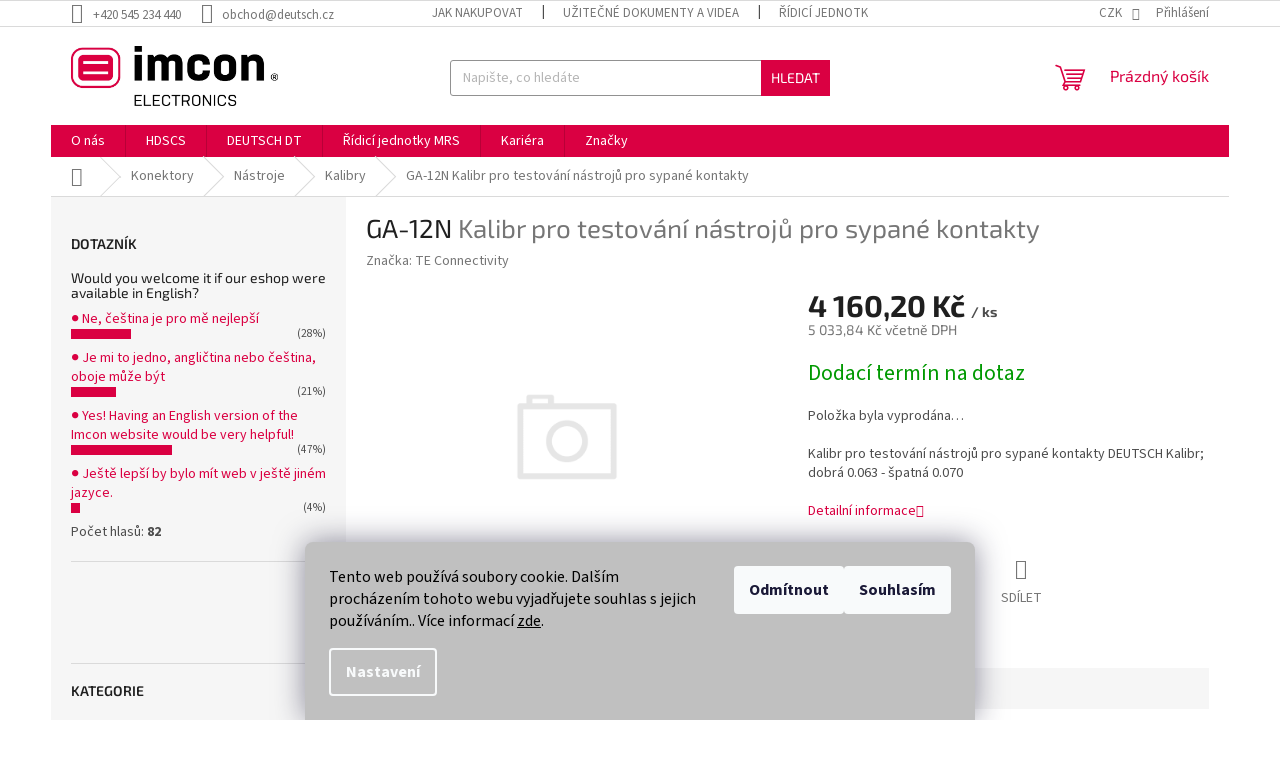

--- FILE ---
content_type: text/html; charset=utf-8
request_url: https://eshop.imcon-electronics.cz/kalibry/ga-12n/
body_size: 26727
content:
        <!doctype html><html lang="cs" dir="ltr" class="header-background-light external-fonts-loaded"><head><meta charset="utf-8" /><meta name="viewport" content="width=device-width,initial-scale=1" /><title>GA-12N: Kalibr pro testování nástrojů pro sypané kontakty (GA-12N0687)</title><link rel="preconnect" href="https://cdn.myshoptet.com" /><link rel="dns-prefetch" href="https://cdn.myshoptet.com" /><link rel="preload" href="https://cdn.myshoptet.com/prj/dist/master/cms/libs/jquery/jquery-1.11.3.min.js" as="script" /><link href="https://cdn.myshoptet.com/prj/dist/master/cms/templates/frontend_templates/shared/css/font-face/source-sans-3.css" rel="stylesheet"><link href="https://cdn.myshoptet.com/prj/dist/master/cms/templates/frontend_templates/shared/css/font-face/exo-2.css" rel="stylesheet"><link href="https://cdn.myshoptet.com/prj/dist/master/shop/dist/font-shoptet-11.css.98dac764b411554385c4.css" rel="stylesheet"><script>
dataLayer = [];
dataLayer.push({'shoptet' : {
    "pageType": "productDetail",
    "currency": "CZK",
    "currencyInfo": {
        "decimalSeparator": ",",
        "exchangeRate": 1,
        "priceDecimalPlaces": 2,
        "symbol": "K\u010d",
        "symbolLeft": 0,
        "thousandSeparator": " "
    },
    "language": "cs",
    "projectId": 323789,
    "product": {
        "id": 4127,
        "guid": "6481d97c-5dbf-11eb-94c6-0cc47a6c9c84",
        "hasVariants": false,
        "codes": [
            {
                "code": "12Z1000101"
            }
        ],
        "code": "12Z1000101",
        "name": "GA-12N  Kalibr pro testov\u00e1n\u00ed n\u00e1stroj\u016f pro sypan\u00e9 kontakty",
        "appendix": "Kalibr pro testov\u00e1n\u00ed n\u00e1stroj\u016f pro sypan\u00e9 kontakty",
        "weight": 0.012999999999999999,
        "manufacturer": "TE Connectivity",
        "manufacturerGuid": "1EF53332D6DC62449373DA0BA3DED3EE",
        "currentCategory": "Konektory | N\u00e1stroje | Kalibry",
        "currentCategoryGuid": "644ba3f5-5dbf-11eb-ac23-ac1f6b0076ec",
        "defaultCategory": "Konektory | N\u00e1stroje | Kalibry",
        "defaultCategoryGuid": "644ba3f5-5dbf-11eb-ac23-ac1f6b0076ec",
        "currency": "CZK",
        "priceWithVat": 5033.8400000000001
    },
    "stocks": [
        {
            "id": "ext",
            "title": "Sklad",
            "isDeliveryPoint": 0,
            "visibleOnEshop": 1
        }
    ],
    "cartInfo": {
        "id": null,
        "freeShipping": false,
        "leftToFreeGift": {
            "formattedPrice": "0 K\u010d",
            "priceLeft": 0
        },
        "freeGift": false,
        "leftToFreeShipping": {
            "priceLeft": 2500,
            "dependOnRegion": 0,
            "formattedPrice": "2 500 K\u010d"
        },
        "discountCoupon": [],
        "getNoBillingShippingPrice": {
            "withoutVat": 0,
            "vat": 0,
            "withVat": 0
        },
        "cartItems": [],
        "taxMode": "ORDINARY"
    },
    "cart": [],
    "customer": {
        "priceRatio": 1,
        "priceListId": 1,
        "groupId": null,
        "registered": false,
        "mainAccount": false
    }
}});
dataLayer.push({'cookie_consent' : {
    "marketing": "denied",
    "analytics": "denied"
}});
document.addEventListener('DOMContentLoaded', function() {
    shoptet.consent.onAccept(function(agreements) {
        if (agreements.length == 0) {
            return;
        }
        dataLayer.push({
            'cookie_consent' : {
                'marketing' : (agreements.includes(shoptet.config.cookiesConsentOptPersonalisation)
                    ? 'granted' : 'denied'),
                'analytics': (agreements.includes(shoptet.config.cookiesConsentOptAnalytics)
                    ? 'granted' : 'denied')
            },
            'event': 'cookie_consent'
        });
    });
});
</script>

<!-- Google Tag Manager -->
<script>(function(w,d,s,l,i){w[l]=w[l]||[];w[l].push({'gtm.start':
new Date().getTime(),event:'gtm.js'});var f=d.getElementsByTagName(s)[0],
j=d.createElement(s),dl=l!='dataLayer'?'&l='+l:'';j.async=true;j.src=
'https://www.googletagmanager.com/gtm.js?id='+i+dl;f.parentNode.insertBefore(j,f);
})(window,document,'script','dataLayer','GTM-WDW2G5Z');</script>
<!-- End Google Tag Manager -->

<meta property="og:type" content="website"><meta property="og:site_name" content="eshop.imcon-electronics.cz"><meta property="og:url" content="https://eshop.imcon-electronics.cz/kalibry/ga-12n/"><meta property="og:title" content="GA-12N: Kalibr pro testování nástrojů pro sypané kontakty (GA-12N0687)"><meta name="author" content="Imcon Electronics, s.r.o."><meta name="web_author" content="Shoptet.cz"><meta name="dcterms.rightsHolder" content="eshop.imcon-electronics.cz"><meta name="robots" content="index,follow"><meta property="og:image" content="https://eshop.imcon-electronics.cz/cms/img/common/missing_images/big.png"><meta property="og:description" content="GA-12N  Kalibr pro testování nástrojů pro sypané kontakty. Kalibr pro testování nástrojů pro sypané kontakty DEUTSCH Kalibr; dobrá 0.063 - špatná 0.070"><meta name="description" content="GA-12N  Kalibr pro testování nástrojů pro sypané kontakty. Kalibr pro testování nástrojů pro sypané kontakty DEUTSCH Kalibr; dobrá 0.063 - špatná 0.070"><meta property="product:price:amount" content="5033.84"><meta property="product:price:currency" content="CZK"><style>:root {--color-primary: #da0042;--color-primary-h: 342;--color-primary-s: 100%;--color-primary-l: 43%;--color-primary-hover: #da0042;--color-primary-hover-h: 342;--color-primary-hover-s: 100%;--color-primary-hover-l: 43%;--color-secondary: #ffb907;--color-secondary-h: 43;--color-secondary-s: 100%;--color-secondary-l: 51%;--color-secondary-hover: #ff9900;--color-secondary-hover-h: 36;--color-secondary-hover-s: 100%;--color-secondary-hover-l: 50%;--color-tertiary: #da0042;--color-tertiary-h: 342;--color-tertiary-s: 100%;--color-tertiary-l: 43%;--color-tertiary-hover: #da0042;--color-tertiary-hover-h: 342;--color-tertiary-hover-s: 100%;--color-tertiary-hover-l: 43%;--color-header-background: #ffffff;--template-font: "Source Sans 3";--template-headings-font: "Exo 2";--header-background-url: none;--cookies-notice-background: #1A1937;--cookies-notice-color: #F8FAFB;--cookies-notice-button-hover: #f5f5f5;--cookies-notice-link-hover: #27263f;--templates-update-management-preview-mode-content: "Náhled aktualizací šablony je aktivní pro váš prohlížeč."}</style>
    
    <link href="https://cdn.myshoptet.com/prj/dist/master/shop/dist/main-11.less.44a7b5e021deb2a695a9.css" rel="stylesheet" />
                <link href="https://cdn.myshoptet.com/prj/dist/master/shop/dist/mobile-header-v1-11.less.3ec64938f4263d8ed62e.css" rel="stylesheet" />
    
    <script>var shoptet = shoptet || {};</script>
    <script src="https://cdn.myshoptet.com/prj/dist/master/shop/dist/main-3g-header.js.b3b3f48cd33902743054.js"></script>
<!-- User include --><!-- service 565(213) html code header -->
<!--
<link rel="stylesheet" type="text/css" href="https://app.visual.ws/gpwebpay_shoptet/shoptet.css">
<script async defer type="text/javascript" src="https://app.visual.ws/gpwebpay_shoptet/shoptet.js"></script>
-->
<!-- project html code header -->
<!-- Global site tag (gtag.js) - Google Ads: 725619485 -->
<script async src="https://www.googletagmanager.com/gtag/js?id=AW-725619485"></script>
<script>
  window.dataLayer = window.dataLayer || [];
  function gtag(){dataLayer.push(arguments);}
  gtag('js', new Date());

  gtag('config', 'AW-725619485');
</script>
<!-- Event snippet for Nákup1 conversion page
In your html page, add the snippet and call gtag_report_conversion when someone clicks on the chosen link or button. -->
<script>
function gtag_report_conversion(url) {
  var callback = function () {
    if (typeof(url) != 'undefined') {
      window.location = url;
    }
  };
  gtag('event', 'conversion', {
      'send_to': 'AW-725619485/YIp0CNek5sMBEJ2mgNoC',
      'value': 1.0,
      'currency': 'CZK',
      'transaction_id': '',
      'event_callback': callback
  });
  return false;
}
</script>
<!-- Event snippet for Přidání do košíku conversion page
In your html page, add the snippet and call gtag_report_conversion when someone clicks on the chosen link or button. -->
<script>
function gtag_report_conversion(url) {
  var callback = function () {
    if (typeof(url) != 'undefined') {
      window.location = url;
    }
  };
  gtag('event', 'conversion', {
      'send_to': 'AW-725619485/FsGpCLKs5sMBEJ2mgNoC',
      'value': 1.0,
      'currency': 'CZK',
      'event_callback': callback
  });
  return false;
}
</script>
<!-- Event snippet for Přechod k dokončení nákupu conversion page
In your html page, add the snippet and call gtag_report_conversion when someone clicks on the chosen link or button. -->
<script>
function gtag_report_conversion(url) {
  var callback = function () {
    if (typeof(url) != 'undefined') {
      window.location = url;
    }
  };
  gtag('event', 'conversion', {
      'send_to': 'AW-725619485/a8NXCOrBz-0BEJ2mgNoC',
      'value': 1.0,
      'currency': 'CZK',
      'event_callback': callback
  });
  return false;
}
</script>
<script>
  gtag('event', 'page_view', {
    'send_to': 'AW-725619485',
    'value': 'replace with value',
    'items': [{
      'id': 'replace with value',
      'google_business_vertical': 'retail'
    }]
  });
</script>
<style>
.siteCookies__form, .siteCookies--bottom.siteCookies--scrolled  {
    background-color: #c0c0c0;
}
.siteCookies__text, .siteCookies__text a {
    color: black;
}
</style>
<!-- /User include --><link rel="shortcut icon" href="/favicon.ico" type="image/x-icon" /><link rel="canonical" href="https://eshop.imcon-electronics.cz/kalibry/ga-12n/" />    <script>
        var _hwq = _hwq || [];
        _hwq.push(['setKey', '31AA6FF8C6CB28510CD271AB8267AC91']);
        _hwq.push(['setTopPos', '200']);
        _hwq.push(['showWidget', '22']);
        (function() {
            var ho = document.createElement('script');
            ho.src = 'https://cz.im9.cz/direct/i/gjs.php?n=wdgt&sak=31AA6FF8C6CB28510CD271AB8267AC91';
            var s = document.getElementsByTagName('script')[0]; s.parentNode.insertBefore(ho, s);
        })();
    </script>
    <!-- Global site tag (gtag.js) - Google Analytics -->
    <script async src="https://www.googletagmanager.com/gtag/js?id=G-DYRT6L4MWJ"></script>
    <script>
        
        window.dataLayer = window.dataLayer || [];
        function gtag(){dataLayer.push(arguments);}
        

                    console.debug('default consent data');

            gtag('consent', 'default', {"ad_storage":"denied","analytics_storage":"denied","ad_user_data":"denied","ad_personalization":"denied","wait_for_update":500});
            dataLayer.push({
                'event': 'default_consent'
            });
        
        gtag('js', new Date());

        
                gtag('config', 'G-DYRT6L4MWJ', {"groups":"GA4","send_page_view":false,"content_group":"productDetail","currency":"CZK","page_language":"cs"});
        
                gtag('config', 'AW-725619485');
        
        
        
        
        
                    gtag('event', 'page_view', {"send_to":"GA4","page_language":"cs","content_group":"productDetail","currency":"CZK"});
        
                gtag('set', 'currency', 'CZK');

        gtag('event', 'view_item', {
            "send_to": "UA",
            "items": [
                {
                    "id": "12Z1000101",
                    "name": "GA-12N  Kalibr pro testov\u00e1n\u00ed n\u00e1stroj\u016f pro sypan\u00e9 kontakty",
                    "category": "Konektory \/ N\u00e1stroje \/ Kalibry",
                                        "brand": "TE Connectivity",
                                                            "price": 4160.2
                }
            ]
        });
        
        
        
        
        
                    gtag('event', 'view_item', {"send_to":"GA4","page_language":"cs","content_group":"productDetail","value":4160.1999999999998,"currency":"CZK","items":[{"item_id":"12Z1000101","item_name":"GA-12N  Kalibr pro testov\u00e1n\u00ed n\u00e1stroj\u016f pro sypan\u00e9 kontakty","item_brand":"TE Connectivity","item_category":"Konektory","item_category2":"N\u00e1stroje","item_category3":"Kalibry","price":4160.1999999999998,"quantity":1,"index":0}]});
        
        
        
        
        
        
        
        document.addEventListener('DOMContentLoaded', function() {
            if (typeof shoptet.tracking !== 'undefined') {
                for (var id in shoptet.tracking.bannersList) {
                    gtag('event', 'view_promotion', {
                        "send_to": "UA",
                        "promotions": [
                            {
                                "id": shoptet.tracking.bannersList[id].id,
                                "name": shoptet.tracking.bannersList[id].name,
                                "position": shoptet.tracking.bannersList[id].position
                            }
                        ]
                    });
                }
            }

            shoptet.consent.onAccept(function(agreements) {
                if (agreements.length !== 0) {
                    console.debug('gtag consent accept');
                    var gtagConsentPayload =  {
                        'ad_storage': agreements.includes(shoptet.config.cookiesConsentOptPersonalisation)
                            ? 'granted' : 'denied',
                        'analytics_storage': agreements.includes(shoptet.config.cookiesConsentOptAnalytics)
                            ? 'granted' : 'denied',
                                                                                                'ad_user_data': agreements.includes(shoptet.config.cookiesConsentOptPersonalisation)
                            ? 'granted' : 'denied',
                        'ad_personalization': agreements.includes(shoptet.config.cookiesConsentOptPersonalisation)
                            ? 'granted' : 'denied',
                        };
                    console.debug('update consent data', gtagConsentPayload);
                    gtag('consent', 'update', gtagConsentPayload);
                    dataLayer.push(
                        { 'event': 'update_consent' }
                    );
                }
            });
        });
    </script>
<script>
    (function(t, r, a, c, k, i, n, g) { t['ROIDataObject'] = k;
    t[k]=t[k]||function(){ (t[k].q=t[k].q||[]).push(arguments) },t[k].c=i;n=r.createElement(a),
    g=r.getElementsByTagName(a)[0];n.async=1;n.src=c;g.parentNode.insertBefore(n,g)
    })(window, document, 'script', '//www.heureka.cz/ocm/sdk.js?source=shoptet&version=2&page=product_detail', 'heureka', 'cz');

    heureka('set_user_consent', 0);
</script>
</head><body class="desktop id-1013 in-kalibry template-11 type-product type-detail multiple-columns-body columns-1 ums_a11y_category_page--on ums_discussion_rating_forms--off ums_a11y_pagination--on mobile-header-version-1"><noscript>
    <style>
        #header {
            padding-top: 0;
            position: relative !important;
            top: 0;
        }
        .header-navigation {
            position: relative !important;
        }
        .overall-wrapper {
            margin: 0 !important;
        }
        body:not(.ready) {
            visibility: visible !important;
        }
    </style>
    <div class="no-javascript">
        <div class="no-javascript__title">Musíte změnit nastavení vašeho prohlížeče</div>
        <div class="no-javascript__text">Podívejte se na: <a href="https://www.google.com/support/bin/answer.py?answer=23852">Jak povolit JavaScript ve vašem prohlížeči</a>.</div>
        <div class="no-javascript__text">Pokud používáte software na blokování reklam, může být nutné povolit JavaScript z této stránky.</div>
        <div class="no-javascript__text">Děkujeme.</div>
    </div>
</noscript>

        <div id="fb-root"></div>
        <script>
            window.fbAsyncInit = function() {
                FB.init({
//                    appId            : 'your-app-id',
                    autoLogAppEvents : true,
                    xfbml            : true,
                    version          : 'v19.0'
                });
            };
        </script>
        <script async defer crossorigin="anonymous" src="https://connect.facebook.net/cs_CZ/sdk.js"></script>
<!-- Google Tag Manager (noscript) -->
<noscript><iframe src="https://www.googletagmanager.com/ns.html?id=GTM-WDW2G5Z"
height="0" width="0" style="display:none;visibility:hidden"></iframe></noscript>
<!-- End Google Tag Manager (noscript) -->

    <div class="siteCookies siteCookies--bottom siteCookies--dark js-siteCookies" role="dialog" data-testid="cookiesPopup" data-nosnippet>
        <div class="siteCookies__form">
            <div class="siteCookies__content">
                <div class="siteCookies__text">
                    Tento web používá soubory cookie. Dalším procházením tohoto webu vyjadřujete souhlas s jejich používáním.. Více informací <a href="http://eshop.deutsch.cz/podminky-ochrany-osobnich-udaju/" target="\">zde</a>.
                </div>
                <p class="siteCookies__links">
                    <button class="siteCookies__link js-cookies-settings" aria-label="Nastavení cookies" data-testid="cookiesSettings">Nastavení</button>
                </p>
            </div>
            <div class="siteCookies__buttonWrap">
                                    <button class="siteCookies__button js-cookiesConsentSubmit" value="reject" aria-label="Odmítnout cookies" data-testid="buttonCookiesReject">Odmítnout</button>
                                <button class="siteCookies__button js-cookiesConsentSubmit" value="all" aria-label="Přijmout cookies" data-testid="buttonCookiesAccept">Souhlasím</button>
            </div>
        </div>
        <script>
            document.addEventListener("DOMContentLoaded", () => {
                const siteCookies = document.querySelector('.js-siteCookies');
                document.addEventListener("scroll", shoptet.common.throttle(() => {
                    const st = document.documentElement.scrollTop;
                    if (st > 1) {
                        siteCookies.classList.add('siteCookies--scrolled');
                    } else {
                        siteCookies.classList.remove('siteCookies--scrolled');
                    }
                }, 100));
            });
        </script>
    </div>
<a href="#content" class="skip-link sr-only">Přejít na obsah</a><div class="overall-wrapper"><div class="user-action"><div class="container"><div class="user-action-in"><div class="user-action-login popup-widget login-widget"><div class="popup-widget-inner"><h2>Přihlášení k vašemu účtu</h2><div id="customerLogin"><form action="/action/Customer/Login/" method="post" id="formLoginIncluded" class="csrf-enabled" data-testid="formLogin"><input type="hidden" name="referer" value="" /><div class="form-group"><div class="input-wrapper email js-validated-element-wrapper no-label"><input type="email" name="email" class="form-control" placeholder="E-mailová adresa (např. jan@novak.cz)" data-testid="inputEmail" autocomplete="email" required /></div></div><div class="form-group"><div class="input-wrapper password js-validated-element-wrapper no-label"><input type="password" name="password" class="form-control" placeholder="Heslo" data-testid="inputPassword" autocomplete="current-password" required /><span class="no-display">Nemůžete vyplnit toto pole</span><input type="text" name="surname" value="" class="no-display" /></div></div><div class="form-group"><div class="login-wrapper"><button type="submit" class="btn btn-secondary btn-text btn-login" data-testid="buttonSubmit">Přihlásit se</button><div class="password-helper"><a href="/registrace/" data-testid="signup" rel="nofollow">Nová registrace</a><a href="/klient/zapomenute-heslo/" rel="nofollow">Zapomenuté heslo</a></div></div></div></form>
</div></div></div>
    <div id="cart-widget" class="user-action-cart popup-widget cart-widget loader-wrapper" data-testid="popupCartWidget" role="dialog" aria-hidden="true"><div class="popup-widget-inner cart-widget-inner place-cart-here"><div class="loader-overlay"><div class="loader"></div></div></div><div class="cart-widget-button"><a href="/kosik/" class="btn btn-conversion" id="continue-order-button" rel="nofollow" data-testid="buttonNextStep">Pokračovat do košíku</a></div></div></div>
</div></div><div class="top-navigation-bar" data-testid="topNavigationBar">

    <div class="container">

        <div class="top-navigation-contacts">
            <strong>Zákaznická podpora:</strong><a href="tel:+420545234440" class="project-phone" aria-label="Zavolat na +420545234440" data-testid="contactboxPhone"><span>+420 545 234 440</span></a><a href="mailto:obchod@deutsch.cz" class="project-email" data-testid="contactboxEmail"><span>obchod@deutsch.cz</span></a>        </div>

                            <div class="top-navigation-menu">
                <div class="top-navigation-menu-trigger"></div>
                <ul class="top-navigation-bar-menu">
                                            <li class="top-navigation-menu-item-27">
                            <a href="/jak-nakupovat/" target="blank">Jak nakupovat</a>
                        </li>
                                            <li class="top-navigation-menu-item-1037">
                            <a href="/ke-stazeni/">Užitečné dokumenty a videa</a>
                        </li>
                                            <li class="top-navigation-menu-item-1052">
                            <a href="/mrs-electronics/">Řídicí jednotky MRS</a>
                        </li>
                                            <li class="top-navigation-menu-item-682">
                            <a href="/novinky/">Novinky</a>
                        </li>
                                            <li class="top-navigation-menu-item-908">
                            <a href="/kariera/">Kariéra</a>
                        </li>
                                            <li class="top-navigation-menu-item-29">
                            <a href="/kontakty/">Kontaktní údaje</a>
                        </li>
                                            <li class="top-navigation-menu-item-39">
                            <a href="/obchodni-podminky/">Obchodní podmínky</a>
                        </li>
                                            <li class="top-navigation-menu-item-691">
                            <a href="/podminky-ochrany-osobnich-udaju/">Ochrana osobních údajů </a>
                        </li>
                                            <li class="top-navigation-menu-item-1085">
                            <a href="/o-nas/">O nás</a>
                        </li>
                                    </ul>
                <ul class="top-navigation-bar-menu-helper"></ul>
            </div>
        
        <div class="top-navigation-tools">
            <div class="responsive-tools">
                <a href="#" class="toggle-window" data-target="search" aria-label="Hledat" data-testid="linkSearchIcon"></a>
                                                            <a href="#" class="toggle-window" data-target="login"></a>
                                                    <a href="#" class="toggle-window" data-target="navigation" aria-label="Menu" data-testid="hamburgerMenu"></a>
            </div>
                <div class="dropdown">
        <span>Ceny v:</span>
        <button id="topNavigationDropdown" type="button" data-toggle="dropdown" aria-haspopup="true" aria-expanded="false">
            CZK
            <span class="caret"></span>
        </button>
        <ul class="dropdown-menu" aria-labelledby="topNavigationDropdown"><li><a href="/action/Currency/changeCurrency/?currencyCode=CZK" rel="nofollow">CZK</a></li><li><a href="/action/Currency/changeCurrency/?currencyCode=EUR" rel="nofollow">EUR</a></li></ul>
    </div>
            <a href="/login/?backTo=%2Fkalibry%2Fga-12n%2F" class="top-nav-button top-nav-button-login primary login toggle-window" data-target="login" data-testid="signin" rel="nofollow"><span>Přihlášení</span></a>        </div>

    </div>

</div>
<header id="header"><div class="container navigation-wrapper">
    <div class="header-top">
        <div class="site-name-wrapper">
            <div class="site-name"><a href="/" data-testid="linkWebsiteLogo"><img src="https://cdn.myshoptet.com/usr/eshop.imcon-electronics.cz/user/logos/imcon_r_rgb-1.jpg" alt="Imcon Electronics, s.r.o." fetchpriority="low" /></a></div>        </div>
        <div class="search" itemscope itemtype="https://schema.org/WebSite">
            <meta itemprop="headline" content="Kalibry"/><meta itemprop="url" content="https://eshop.imcon-electronics.cz"/><meta itemprop="text" content="GA-12N Kalibr pro testování nástrojů pro sypané kontakty. Kalibr pro testování nástrojů pro sypané kontakty DEUTSCH Kalibr; dobrá 0.063 - špatná 0.070"/>            <form action="/action/ProductSearch/prepareString/" method="post"
    id="formSearchForm" class="search-form compact-form js-search-main"
    itemprop="potentialAction" itemscope itemtype="https://schema.org/SearchAction" data-testid="searchForm">
    <fieldset>
        <meta itemprop="target"
            content="https://eshop.imcon-electronics.cz/vyhledavani/?string={string}"/>
        <input type="hidden" name="language" value="cs"/>
        
            
<input
    type="search"
    name="string"
        class="query-input form-control search-input js-search-input"
    placeholder="Napište, co hledáte"
    autocomplete="off"
    required
    itemprop="query-input"
    aria-label="Hledat"
    data-testid="searchInput"
>
            <button type="submit" class="btn btn-default" data-testid="searchBtn">Hledat</button>
        
    </fieldset>
</form>
        </div>
        <div class="navigation-buttons">
                
    <a href="/kosik/" class="btn btn-icon toggle-window cart-count" data-target="cart" data-hover="true" data-redirect="true" data-testid="headerCart" rel="nofollow" aria-haspopup="dialog" aria-expanded="false" aria-controls="cart-widget">
        
                <span class="sr-only">Nákupní košík</span>
        
            <span class="cart-price visible-lg-inline-block" data-testid="headerCartPrice">
                                    Prázdný košík                            </span>
        
    
            </a>
        </div>
    </div>
    <nav id="navigation" aria-label="Hlavní menu" data-collapsible="true"><div class="navigation-in menu"><ul class="menu-level-1" role="menubar" data-testid="headerMenuItems"><li class="menu-item-1085" role="none"><a href="/o-nas/" target="blank" data-testid="headerMenuItem" role="menuitem" aria-expanded="false"><b>O nás</b></a></li>
<li class="menu-item-815 ext" role="none"><a href="/hdscs/" data-testid="headerMenuItem" role="menuitem" aria-haspopup="true" aria-expanded="false"><b>HDSCS</b><span class="submenu-arrow"></span></a><ul class="menu-level-2" aria-label="HDSCS" tabindex="-1" role="menu"><li class="menu-item-1113" role="none"><a href="/dalsi-prislusenstvi-hdscs/" class="menu-image" data-testid="headerMenuItem" tabindex="-1" aria-hidden="true"><img src="data:image/svg+xml,%3Csvg%20width%3D%22140%22%20height%3D%22100%22%20xmlns%3D%22http%3A%2F%2Fwww.w3.org%2F2000%2Fsvg%22%3E%3C%2Fsvg%3E" alt="" aria-hidden="true" width="140" height="100"  data-src="https://cdn.myshoptet.com/prj/dist/master/cms/templates/frontend_templates/00/img/folder.svg" fetchpriority="low" /></a><div><a href="/dalsi-prislusenstvi-hdscs/" data-testid="headerMenuItem" role="menuitem"><span>Další příslušenství HDSCS</span></a>
                        </div></li><li class="menu-item-1116" role="none"><a href="/fixacni-pojistky-hdscs/" class="menu-image" data-testid="headerMenuItem" tabindex="-1" aria-hidden="true"><img src="data:image/svg+xml,%3Csvg%20width%3D%22140%22%20height%3D%22100%22%20xmlns%3D%22http%3A%2F%2Fwww.w3.org%2F2000%2Fsvg%22%3E%3C%2Fsvg%3E" alt="" aria-hidden="true" width="140" height="100"  data-src="https://cdn.myshoptet.com/prj/dist/master/cms/templates/frontend_templates/00/img/folder.svg" fetchpriority="low" /></a><div><a href="/fixacni-pojistky-hdscs/" data-testid="headerMenuItem" role="menuitem"><span>Fixační pojistky HDSCS</span></a>
                        </div></li></ul></li>
<li class="menu-item-839" role="none"><a href="/deutsch-dt/" data-testid="headerMenuItem" role="menuitem" aria-expanded="false"><b>DEUTSCH DT</b></a></li>
<li class="menu-item-1052" role="none"><a href="/mrs-electronics/" data-testid="headerMenuItem" role="menuitem" aria-expanded="false"><b>Řídicí jednotky MRS</b></a></li>
<li class="menu-item-908 ext" role="none"><a href="/kariera/" data-testid="headerMenuItem" role="menuitem" aria-haspopup="true" aria-expanded="false"><b>Kariéra</b><span class="submenu-arrow"></span></a><ul class="menu-level-2" aria-label="Kariéra" tabindex="-1" role="menu"><li class="" role="none"><a href="/kariera/obchodni-referent/" class="menu-image" data-testid="headerMenuItem" tabindex="-1" aria-hidden="true"><img src="data:image/svg+xml,%3Csvg%20width%3D%22140%22%20height%3D%22100%22%20xmlns%3D%22http%3A%2F%2Fwww.w3.org%2F2000%2Fsvg%22%3E%3C%2Fsvg%3E" alt="" aria-hidden="true" width="140" height="100"  data-src="https://cdn.myshoptet.com/prj/dist/master/cms/templates/frontend_templates/00/img/folder.svg" fetchpriority="low" /></a><div><a href="/kariera/obchodni-referent/" data-testid="headerMenuItem" role="menuitem"><span>Obchodní referentka / referent v renomované společnosti</span></a>
                        </div></li><li class="" role="none"><a href="/kariera/obchodni-podpora-pro-pl/" class="menu-image" data-testid="headerMenuItem" tabindex="-1" aria-hidden="true"><img src="data:image/svg+xml,%3Csvg%20width%3D%22140%22%20height%3D%22100%22%20xmlns%3D%22http%3A%2F%2Fwww.w3.org%2F2000%2Fsvg%22%3E%3C%2Fsvg%3E" alt="" aria-hidden="true" width="140" height="100"  data-src="https://cdn.myshoptet.com/prj/dist/master/cms/templates/frontend_templates/00/img/folder.svg" fetchpriority="low" /></a><div><a href="/kariera/obchodni-podpora-pro-pl/" data-testid="headerMenuItem" role="menuitem"><span>Obchodní podpora pro PL</span></a>
                        </div></li><li class="" role="none"><a href="/kariera/specialista-technicke-podpory/" class="menu-image" data-testid="headerMenuItem" tabindex="-1" aria-hidden="true"><img src="data:image/svg+xml,%3Csvg%20width%3D%22140%22%20height%3D%22100%22%20xmlns%3D%22http%3A%2F%2Fwww.w3.org%2F2000%2Fsvg%22%3E%3C%2Fsvg%3E" alt="" aria-hidden="true" width="140" height="100"  data-src="https://cdn.myshoptet.com/prj/dist/master/cms/templates/frontend_templates/00/img/folder.svg" fetchpriority="low" /></a><div><a href="/kariera/specialista-technicke-podpory/" data-testid="headerMenuItem" role="menuitem"><span>Specialista technické podpory v oblasti konektorů a mobilní elektroniky</span></a>
                        </div></li></ul></li>
<li class="appended-category menu-item-725 ext" role="none"><a href="/konektory/"><b>Konektory</b><span class="submenu-arrow" role="menuitem"></span></a><ul class="menu-level-2 menu-level-2-appended" role="menu"><li class="menu-item-887" role="none"><a href="/tela-konektoru-a-prislusenstvi-2/" data-testid="headerMenuItem" role="menuitem"><span>Těla konektorů a příslušenství</span></a></li><li class="menu-item-920" role="none"><a href="/kontakty-a-zaslepky-pro-konektory/" data-testid="headerMenuItem" role="menuitem"><span>Kontakty a záslepky pro konektory</span></a></li><li class="menu-item-785" role="none"><a href="/nastroje-pro-konektory/" data-testid="headerMenuItem" role="menuitem"><span>Nástroje</span></a></li></ul></li><li class="appended-category menu-item-836" role="none"><a href="/can-rozbocovace/"><b>CAN BUS Rozbočovače</b></a></li><li class="appended-category menu-item-953" role="none"><a href="/can-komponenty/"><b>CAN BUS Komponenty</b></a></li><li class="appended-category menu-item-914" role="none"><a href="/krabicky-pro-elektroniku/"><b>Krabičky pro elektroniku</b></a></li><li class="appended-category menu-item-857 ext" role="none"><a href="/displeje/"><b>Průmyslové displeje</b><span class="submenu-arrow" role="menuitem"></span></a><ul class="menu-level-2 menu-level-2-appended" role="menu"><li class="menu-item-977" role="none"><a href="/displeje-2/" data-testid="headerMenuItem" role="menuitem"><span>Displeje</span></a></li><li class="menu-item-974" role="none"><a href="/prislusenstvi/" data-testid="headerMenuItem" role="menuitem"><span>Příslušenství</span></a></li></ul></li><li class="appended-category menu-item-1097" role="none"><a href="/mrs-electronics_produkty/"><b>MRS Electronics</b></a></li><li class="appended-category menu-item-1131" role="none"><a href="/ruzne/"><b>Různé</b></a></li><li class="ext" id="nav-manufacturers" role="none"><a href="https://eshop.imcon-electronics.cz/znacka/" data-testid="brandsText" role="menuitem"><b>Značky</b><span class="submenu-arrow"></span></a><ul class="menu-level-2" role="menu"><li role="none"><a href="/znacka/deutsch/" data-testid="brandName" role="menuitem"><span>Deutsch - TE Connectivity</span></a></li><li role="none"><a href="/znacka/enovation-controls--murphy/" data-testid="brandName" role="menuitem"><span>Enovation Controls (Murphy)</span></a></li><li role="none"><a href="/znacka/imcon-electronics-s-r-o/" data-testid="brandName" role="menuitem"><span>Imcon Electronics</span></a></li><li role="none"><a href="/znacka/pico/" data-testid="brandName" role="menuitem"><span>Pico</span></a></li><li role="none"><a href="/znacka/te-connectivity/" data-testid="brandName" role="menuitem"><span>TE Connectivity</span></a></li><li role="none"><a href="/znacka/topcon--wachendorff/" data-testid="brandName" role="menuitem"><span>Topcon (Wachendorff)</span></a></li></ul>
</li></ul>
    <ul class="navigationActions" role="menu">
                    <li class="ext" role="none">
                <a href="#">
                                            <span>
                            <span>Měna</span>
                            <span>(CZK)</span>
                        </span>
                                        <span class="submenu-arrow"></span>
                </a>
                <ul class="navigationActions__submenu menu-level-2" role="menu">
                    <li role="none">
                                                    <ul role="menu">
                                                                    <li class="navigationActions__submenu__item navigationActions__submenu__item--active" role="none">
                                        <a href="/action/Currency/changeCurrency/?currencyCode=CZK" rel="nofollow" role="menuitem">CZK</a>
                                    </li>
                                                                    <li class="navigationActions__submenu__item" role="none">
                                        <a href="/action/Currency/changeCurrency/?currencyCode=EUR" rel="nofollow" role="menuitem">EUR</a>
                                    </li>
                                                            </ul>
                                                                    </li>
                </ul>
            </li>
                            <li role="none">
                                    <a href="/login/?backTo=%2Fkalibry%2Fga-12n%2F" rel="nofollow" data-testid="signin" role="menuitem"><span>Přihlášení</span></a>
                            </li>
                        </ul>
</div><span class="navigation-close"></span></nav><div class="menu-helper" data-testid="hamburgerMenu"><span>Více</span></div>
</div></header><!-- / header -->


                    <div class="container breadcrumbs-wrapper">
            <div class="breadcrumbs navigation-home-icon-wrapper" itemscope itemtype="https://schema.org/BreadcrumbList">
                                                                            <span id="navigation-first" data-basetitle="Imcon Electronics, s.r.o." itemprop="itemListElement" itemscope itemtype="https://schema.org/ListItem">
                <a href="/" itemprop="item" class="navigation-home-icon"><span class="sr-only" itemprop="name">Domů</span></a>
                <span class="navigation-bullet">/</span>
                <meta itemprop="position" content="1" />
            </span>
                                <span id="navigation-1" itemprop="itemListElement" itemscope itemtype="https://schema.org/ListItem">
                <a href="/konektory/" itemprop="item" data-testid="breadcrumbsSecondLevel"><span itemprop="name">Konektory</span></a>
                <span class="navigation-bullet">/</span>
                <meta itemprop="position" content="2" />
            </span>
                                <span id="navigation-2" itemprop="itemListElement" itemscope itemtype="https://schema.org/ListItem">
                <a href="/nastroje-pro-konektory/" itemprop="item" data-testid="breadcrumbsSecondLevel"><span itemprop="name">Nástroje</span></a>
                <span class="navigation-bullet">/</span>
                <meta itemprop="position" content="3" />
            </span>
                                <span id="navigation-3" itemprop="itemListElement" itemscope itemtype="https://schema.org/ListItem">
                <a href="/kalibry/" itemprop="item" data-testid="breadcrumbsSecondLevel"><span itemprop="name">Kalibry</span></a>
                <span class="navigation-bullet">/</span>
                <meta itemprop="position" content="4" />
            </span>
                                            <span id="navigation-4" itemprop="itemListElement" itemscope itemtype="https://schema.org/ListItem" data-testid="breadcrumbsLastLevel">
                <meta itemprop="item" content="https://eshop.imcon-electronics.cz/kalibry/ga-12n/" />
                <meta itemprop="position" content="5" />
                <span itemprop="name" data-title="GA-12N  Kalibr pro testování nástrojů pro sypané kontakty">GA-12N <span class="appendix">Kalibr pro testování nástrojů pro sypané kontakty</span></span>
            </span>
            </div>
        </div>
    
<div id="content-wrapper" class="container content-wrapper">
    
    <div class="content-wrapper-in">
                                                <aside class="sidebar sidebar-left"  data-testid="sidebarMenu">
                                                                                                <div class="sidebar-inner">
                                                                                                        <div class="box box-bg-variant box-sm box-poll">                            <h4><span>Dotazník</span></h4>

            <h5>Would you welcome it if our eshop were available in English?</h5>
            <ul class="poll">
                                    <li>
                                                    <a href="#" class="js-window-location" data-url="/action/Poll/Vote/?answerId=6">● Ne, čeština je pro mě nejlepší</a>
                                                <div class="poll-result">
                            <div style="width: 28%"></div>
                            <small>(28%)</small>
                        </div>
                    </li>
                                    <li>
                                                    <a href="#" class="js-window-location" data-url="/action/Poll/Vote/?answerId=9">● Je mi to jedno, angličtina nebo čeština, oboje může být</a>
                                                <div class="poll-result">
                            <div style="width: 21%"></div>
                            <small>(21%)</small>
                        </div>
                    </li>
                                    <li>
                                                    <a href="#" class="js-window-location" data-url="/action/Poll/Vote/?answerId=12">● Yes! Having an English version of the Imcon website would be very helpful!</a>
                                                <div class="poll-result">
                            <div style="width: 47%"></div>
                            <small>(47%)</small>
                        </div>
                    </li>
                                    <li>
                                                    <a href="#" class="js-window-location" data-url="/action/Poll/Vote/?answerId=15">● Ještě lepší by bylo mít web v ještě jiném jazyce.</a>
                                                <div class="poll-result">
                            <div style="width: 4%"></div>
                            <small>(4%)</small>
                        </div>
                    </li>
                            </ul>
                        Počet hlasů: <strong>82</strong>
            </div>
                                                                        <div class="banner"><div class="banner-wrapper banner17"><a href="https://eshop.imcon-electronics.cz/how-to-translate/" data-ec-promo-id="159" class="extended-empty" ><img data-src="https://cdn.myshoptet.com/usr/eshop.imcon-electronics.cz/user/banners/translate_v4_final.gif?63adbf8d" src="data:image/svg+xml,%3Csvg%20width%3D%22318%22%20height%3D%2279%22%20xmlns%3D%22http%3A%2F%2Fwww.w3.org%2F2000%2Fsvg%22%3E%3C%2Fsvg%3E" fetchpriority="low" alt="Překlad do jiného jazyka" width="318" height="79" /><span class="extended-banner-texts"></span></a></div></div>
                                                                                <div class="box box-bg-default box-categories">    <div class="skip-link__wrapper">
        <span id="categories-start" class="skip-link__target js-skip-link__target sr-only" tabindex="-1">&nbsp;</span>
        <a href="#categories-end" class="skip-link skip-link--start sr-only js-skip-link--start">Přeskočit kategorie</a>
    </div>

<h4>Kategorie</h4>


<div id="categories"><div class="categories cat-01 expandable active expanded" id="cat-725"><div class="topic child-active"><a href="/konektory/">Konektory<span class="cat-trigger">&nbsp;</span></a></div>

                    <ul class=" active expanded">
                                        <li class="
                                 expandable                 expanded                ">
                <a href="/tela-konektoru-a-prislusenstvi-2/">
                    Těla konektorů a příslušenství
                    <span class="cat-trigger">&nbsp;</span>                </a>
                                                            

                    <ul class=" expanded">
                                        <li class="
                                 expandable                                 external">
                <a href="/deutsch-hd-30/">
                    Deutsch HD-30
                    <span class="cat-trigger">&nbsp;</span>                </a>
                                                            

    
                                                </li>
                                <li class="
                                 expandable                                 external">
                <a href="/deutsch-hdp-2/">
                    Deutsch HDP
                    <span class="cat-trigger">&nbsp;</span>                </a>
                                                            

    
                                                </li>
                                <li class="
                                 expandable                                 external">
                <a href="/deutsch-dt/">
                    DEUTSCH DT
                    <span class="cat-trigger">&nbsp;</span>                </a>
                                                            

    
                                                </li>
                                <li >
                <a href="/molex-ml-xt/">
                    Molex ML-XT
                                    </a>
                                                                </li>
                                <li >
                <a href="/deutsch-dtm/">
                    DEUTSCH DTM
                                    </a>
                                                                </li>
                                <li >
                <a href="/deutsch-dtp/">
                    DEUTSCH DTP
                                    </a>
                                                                </li>
                                <li class="
                                 expandable                                 external">
                <a href="/deutsch-hdp/">
                    DEUTSCH HDP20
                    <span class="cat-trigger">&nbsp;</span>                </a>
                                                            

    
                                                </li>
                                <li >
                <a href="/deutsch-drc/">
                    DEUTSCH DRC
                                    </a>
                                                                </li>
                                <li >
                <a href="/superseal1-0/">
                    Superseal 1.0
                                    </a>
                                                                </li>
                                <li >
                <a href="/superseal-1-5/">
                    Superseal 1.5
                                    </a>
                                                                </li>
                                <li >
                <a href="/ampseal/">
                    AMPSEAL
                                    </a>
                                                                </li>
                                <li >
                <a href="/amp-mcp/">
                    AMP MCP
                                    </a>
                                                                </li>
                                <li class="
                                 expandable                 expanded                ">
                <a href="/hdscs/">
                    HDSCS
                    <span class="cat-trigger">&nbsp;</span>                </a>
                                                            

                    <ul class=" expanded">
                                        <li >
                <a href="/dalsi-prislusenstvi-hdscs/">
                    Další příslušenství HDSCS
                                    </a>
                                                                </li>
                                <li >
                <a href="/fixacni-pojistky-hdscs/">
                    Fixační pojistky HDSCS
                                    </a>
                                                                </li>
                </ul>
    
                                                </li>
                                <li >
                <a href="/leavyseal/">
                    LEAVYSEAL
                                    </a>
                                                                </li>
                </ul>
    
                                                </li>
                                <li >
                <a href="/kontakty-a-zaslepky-pro-konektory/">
                    Kontakty a záslepky pro konektory
                                    </a>
                                                                </li>
                                <li class="
                                 expandable                 expanded                ">
                <a href="/nastroje-pro-konektory/">
                    Nástroje
                    <span class="cat-trigger">&nbsp;</span>                </a>
                                                            

                    <ul class=" active expanded">
                                        <li >
                <a href="/demontazni-nastroje/">
                    Demontážní nástroje
                                    </a>
                                                                </li>
                                <li >
                <a href="/rucni-kleste/">
                    Ruční kleště
                                    </a>
                                                                </li>
                                <li class="
                active                                                 ">
                <a href="/kalibry/">
                    Kalibry
                                    </a>
                                                                </li>
                                <li class="
                                 expandable                                 external">
                <a href="/pneumaticke-lisovaci-nastroje-pico/">
                    Pneumatické lisovací nástroje Pico
                    <span class="cat-trigger">&nbsp;</span>                </a>
                                                            

    
                                                </li>
                </ul>
    
                                                </li>
                </ul>
    </div><div class="categories cat-02 external" id="cat-836"><div class="topic"><a href="/can-rozbocovace/">CAN BUS Rozbočovače<span class="cat-trigger">&nbsp;</span></a></div></div><div class="categories cat-01 external" id="cat-953"><div class="topic"><a href="/can-komponenty/">CAN BUS Komponenty<span class="cat-trigger">&nbsp;</span></a></div></div><div class="categories cat-02 external" id="cat-914"><div class="topic"><a href="/krabicky-pro-elektroniku/">Krabičky pro elektroniku<span class="cat-trigger">&nbsp;</span></a></div></div><div class="categories cat-01 expandable external" id="cat-857"><div class="topic"><a href="/displeje/">Průmyslové displeje<span class="cat-trigger">&nbsp;</span></a></div>

    </div><div class="categories cat-02 expanded" id="cat-1097"><div class="topic"><a href="/mrs-electronics_produkty/">MRS Electronics<span class="cat-trigger">&nbsp;</span></a></div></div><div class="categories cat-01 expanded" id="cat-1131"><div class="topic"><a href="/ruzne/">Různé<span class="cat-trigger">&nbsp;</span></a></div></div>                <div class="categories cat-02 expandable" id="cat-manufacturers" data-testid="brandsList">
            
            <div class="topic"><a href="https://eshop.imcon-electronics.cz/znacka/" data-testid="brandsText">Značky</a></div>
            <ul class="menu-level-2" role="menu"><li role="none"><a href="/znacka/deutsch/" data-testid="brandName" role="menuitem"><span>Deutsch - TE Connectivity</span></a></li><li role="none"><a href="/znacka/enovation-controls--murphy/" data-testid="brandName" role="menuitem"><span>Enovation Controls (Murphy)</span></a></li><li role="none"><a href="/znacka/imcon-electronics-s-r-o/" data-testid="brandName" role="menuitem"><span>Imcon Electronics</span></a></li><li role="none"><a href="/znacka/pico/" data-testid="brandName" role="menuitem"><span>Pico</span></a></li><li role="none"><a href="/znacka/te-connectivity/" data-testid="brandName" role="menuitem"><span>TE Connectivity</span></a></li><li role="none"><a href="/znacka/topcon--wachendorff/" data-testid="brandName" role="menuitem"><span>Topcon (Wachendorff)</span></a></li></ul>
        </div>
    </div>

    <div class="skip-link__wrapper">
        <a href="#categories-start" class="skip-link skip-link--end sr-only js-skip-link--end" tabindex="-1" hidden>Přeskočit kategorie</a>
        <span id="categories-end" class="skip-link__target js-skip-link__target sr-only" tabindex="-1">&nbsp;</span>
    </div>
</div>
                                                                                                                                                                                                        <div class="box box-bg-variant box-sm box-section2">
                            
        <h4><span>Prohlédněte si aktuální nabídku práce v naší společnosti</span></h4>
                    <div class="news-item-widget">
                                <h5 >
                <a href="/kariera/obchodni-referent/">Obchodní referentka / referent v renomované společnosti</a></h5>
                                            </div>
                    <div class="news-item-widget">
                                <h5 >
                <a href="/kariera/obchodni-podpora-pro-pl/">Obchodní podpora pro PL</a></h5>
                                            </div>
                    <div class="news-item-widget">
                                <h5 >
                <a href="/kariera/specialista-technicke-podpory/">Specialista technické podpory v oblasti konektorů a mobilní elektroniky</a></h5>
                                            </div>
                    

                    </div>
                                                                                            <div class="banner"><div class="banner-wrapper banner12"><a href="https://eshop.imcon-electronics.cz/kontakty/" data-ec-promo-id="134" ><img data-src="https://cdn.myshoptet.com/usr/eshop.imcon-electronics.cz/user/banners/imcon_electronics_technicke_poradenstvi_left_menu_315x470.jpg?607da324" src="data:image/svg+xml,%3Csvg%20width%3D%22318%22%20height%3D%22470%22%20xmlns%3D%22http%3A%2F%2Fwww.w3.org%2F2000%2Fsvg%22%3E%3C%2Fsvg%3E" fetchpriority="low" alt="Technické poradenství v Imcon Electronics" width="318" height="470" /><span class="extended-banner-texts"><span class="extended-banner-text"><p style="text-align: center"><span style="position: absolute; top: -340px; left: 20px;"><font size="5"><b><font color="grey">Nabízíme&nbsp;technické poradenství.</font></b></font></style></p><p style="text-align: center"><span style="position: absolute; top: -260px; left: 56px;"><font size="5"><b><font color="grey">Napište&nbsp;nám</font></b></font></style></p></span></span></a></div></div>
                                                                                <div class="box box-bg-default box-sm box-topProducts">        <div class="top-products-wrapper js-top10" >
        <h4><span>Top 4 produkty</span></h4>
        <ol class="top-products">
                            <li class="display-image">
                                            <a href="/kontakty-a-zaslepky-pro-konektory/1060-16-0122ps/" class="top-products-image">
                            <img src="data:image/svg+xml,%3Csvg%20width%3D%22100%22%20height%3D%22100%22%20xmlns%3D%22http%3A%2F%2Fwww.w3.org%2F2000%2Fsvg%22%3E%3C%2Fsvg%3E" alt="1060 16 0122 PS" width="100" height="100"  data-src="https://cdn.myshoptet.com/usr/eshop.imcon-electronics.cz/user/shop/related/1133_1060-16-0122-ps.jpg?5ff2075b" fetchpriority="low" />
                        </a>
                                        <a href="/kontakty-a-zaslepky-pro-konektory/1060-16-0122ps/" class="top-products-content">
                        <span class="top-products-name">  1060-16-0122 PS <span class="product-appendix"> Kontakt do těla konektoru</span></span>
                        
                                                        <strong>
                                1,94 Kč
                                
    
                            </strong>
                                                    
                    </a>
                </li>
                            <li class="display-image">
                                            <a href="/kontakty-a-zaslepky-pro-konektory/0462-201-16141-2/" class="top-products-image">
                            <img src="data:image/svg+xml,%3Csvg%20width%3D%22100%22%20height%3D%22100%22%20xmlns%3D%22http%3A%2F%2Fwww.w3.org%2F2000%2Fsvg%22%3E%3C%2Fsvg%3E" alt="0462-201-16141  Kontakt do těla konektoru" width="100" height="100"  data-src="https://cdn.myshoptet.com/usr/eshop.imcon-electronics.cz/user/shop/related/89_0462-201-16141.jpg?5ff2075b" fetchpriority="low" />
                        </a>
                                        <a href="/kontakty-a-zaslepky-pro-konektory/0462-201-16141-2/" class="top-products-content">
                        <span class="top-products-name">  0462-201-16141 <span class="product-appendix"> Kontakt do těla konektoru</span></span>
                        
                                                        <strong>
                                11,37 Kč
                                
    
                            </strong>
                                                    
                    </a>
                </li>
                            <li class="display-image">
                                            <a href="/kontakty-a-zaslepky-pro-konektory/kontakt-0460-202-16141/" class="top-products-image">
                            <img src="data:image/svg+xml,%3Csvg%20width%3D%22100%22%20height%3D%22100%22%20xmlns%3D%22http%3A%2F%2Fwww.w3.org%2F2000%2Fsvg%22%3E%3C%2Fsvg%3E" alt="0460-202-16141  Kontakt do těla konektoru" width="100" height="100"  data-src="https://cdn.myshoptet.com/usr/eshop.imcon-electronics.cz/user/shop/related/86_0460-202-16141.jpg?5ff2075b" fetchpriority="low" />
                        </a>
                                        <a href="/kontakty-a-zaslepky-pro-konektory/kontakt-0460-202-16141/" class="top-products-content">
                        <span class="top-products-name">  0460-202-16141 <span class="product-appendix"> Kontakt do těla konektoru</span></span>
                        
                                                        <strong>
                                12,82 Kč
                                
    
                            </strong>
                                                    
                    </a>
                </li>
                            <li class="display-image">
                                            <a href="/kontakty-a-zaslepky-pro-konektory/1062-12-0166ps/" class="top-products-image">
                            <img src="data:image/svg+xml,%3Csvg%20width%3D%22100%22%20height%3D%22100%22%20xmlns%3D%22http%3A%2F%2Fwww.w3.org%2F2000%2Fsvg%22%3E%3C%2Fsvg%3E" alt="1062 12 0166PS" width="100" height="100"  data-src="https://cdn.myshoptet.com/usr/eshop.imcon-electronics.cz/user/shop/related/1139_1062-12-0166ps.jpg?6864daad" fetchpriority="low" />
                        </a>
                                        <a href="/kontakty-a-zaslepky-pro-konektory/1062-12-0166ps/" class="top-products-content">
                        <span class="top-products-name">  1062-12-0166 PS <span class="product-appendix"> Kontakt do těla konektoru</span></span>
                        
                                                        <strong>
                                3,14 Kč
                                
    
                            </strong>
                                                    
                    </a>
                </li>
                    </ol>
    </div>
</div>
                                                                    </div>
                                                            </aside>
                            <main id="content" class="content narrow">
                            
<div class="p-detail" itemscope itemtype="https://schema.org/Product">

    
    <meta itemprop="name" content="GA-12N  Kalibr pro testování nástrojů pro sypané kontakty" />
    <meta itemprop="category" content="Úvodní stránka &gt; Konektory &gt; Nástroje &gt; Kalibry &gt; GA-12N" />
    <meta itemprop="url" content="https://eshop.imcon-electronics.cz/kalibry/ga-12n/" />
    <meta itemprop="image" content="/cms/img/common/missing_images/big.png" />
            <meta itemprop="description" content="Kalibr pro testování nástrojů pro sypané kontakty DEUTSCH Kalibr; dobrá 0.063 - špatná 0.070" />
                <span class="js-hidden" itemprop="manufacturer" itemscope itemtype="https://schema.org/Organization">
            <meta itemprop="name" content="TE Connectivity" />
        </span>
        <span class="js-hidden" itemprop="brand" itemscope itemtype="https://schema.org/Brand">
            <meta itemprop="name" content="TE Connectivity" />
        </span>
                                        
        <div class="p-detail-inner">

        <div class="p-detail-inner-header">
            <h1>
                  GA-12N <span class="product-appendix"> Kalibr pro testování nástrojů pro sypané kontakty</span>            </h1>

                    </div>

        <form action="/action/Cart/addCartItem/" method="post" id="product-detail-form" class="pr-action csrf-enabled" data-testid="formProduct">

            <meta itemprop="productID" content="4127" /><meta itemprop="identifier" content="6481d97c-5dbf-11eb-94c6-0cc47a6c9c84" /><meta itemprop="sku" content="12Z1000101" /><span itemprop="offers" itemscope itemtype="https://schema.org/Offer"><link itemprop="availability" href="https://schema.org/PreOrder" /><meta itemprop="url" content="https://eshop.imcon-electronics.cz/kalibry/ga-12n/" /><meta itemprop="price" content="5033.84" /><meta itemprop="priceCurrency" content="CZK" /><link itemprop="itemCondition" href="https://schema.org/NewCondition" /></span><input type="hidden" name="productId" value="4127" /><input type="hidden" name="priceId" value="4169" /><input type="hidden" name="language" value="cs" />

            <div class="row product-top">

                <div class="col-xs-12">

                    <div class="p-detail-info">
                        
                        
                                                    <div><a href="/znacka/te-connectivity/" data-testid="productCardBrandName">Značka: <span>TE Connectivity</span></a></div>
                        
                    </div>

                </div>

                <div class="col-xs-12 col-lg-6 p-image-wrapper">

                    
                    <div class="p-image" style="" data-testid="mainImage">

                        

    


                        

<a href="/cms/img/common/missing_images/big.png" class="p-main-image cbox"><img src="https://cdn.myshoptet.com/prj/dist/master/cms/img/common/missing_images/big.png" alt="" width="1024" height="1024"  fetchpriority="high" />
</a>                    </div>

                    
                </div>

                <div class="col-xs-12 col-lg-6 p-info-wrapper">

                    
                    
                        <div class="p-final-price-wrapper">

                                                                                    <strong class="price-final" data-testid="productCardPrice">
            <span class="price-final-holder">
                4 160,20 Kč
    
    
        <span class="pr-list-unit">
            /&nbsp;ks
    </span>
        </span>
    </strong>
                                <span class="price-additional">
                                        5 033,84 Kč
            včetně DPH                            </span>
                                <span class="price-measure">
                    
                        </span>

                        </div>

                    
                    
                                                                                    <div class="availability-value" title="Dostupnost">
                                    

    
    <span class="availability-label" style="color: #009901" data-testid="labelAvailability">
                    <span class="show-tooltip acronym" title="Pro zjištění dostupnosti zašlete objednávku a my Vás budeme obratem kontaktovat.">
                Dodací termín na dotaz
            </span>
            </span>
    
                                </div>
                                                    
                        <table class="detail-parameters">
                            <tbody>
                            
                            
                            
                                                            <tr class="sold-out">
        <td colspan="2">
            Položka byla vyprodána&hellip;
        </td>
    </tr>
                            </tbody>
                        </table>

                                                                            
                                            
                    
                    

                                            <div class="p-short-description" data-testid="productCardShortDescr">
                            <p>Kalibr pro testování nástrojů pro sypané kontakty DEUTSCH Kalibr; dobrá 0.063 - špatná 0.070</p>
                        </div>
                    
                                            <p data-testid="productCardDescr">
                            <a href="#description" class="chevron-after chevron-down-after" data-toggle="tab" data-external="1" data-force-scroll="true">Detailní informace</a>
                        </p>
                    
                    <div class="social-buttons-wrapper">
                        <div class="link-icons" data-testid="productDetailActionIcons">
    <a href="#" class="link-icon print" title="Tisknout produkt"><span>Tisk</span></a>
    <a href="/kalibry/ga-12n:dotaz/" class="link-icon chat" title="Mluvit s prodejcem" rel="nofollow"><span>Zeptat se</span></a>
                <a href="#" class="link-icon share js-share-buttons-trigger" title="Sdílet produkt"><span>Sdílet</span></a>
    </div>
                            <div class="social-buttons no-display">
                    <div class="facebook">
                <div
            data-layout="standard"
        class="fb-like"
        data-action="recommend"
        data-show-faces="false"
        data-share="false"
                        data-width="285"
        data-height="26"
    >
</div>

            </div>
                                <div class="close-wrapper">
        <a href="#" class="close-after js-share-buttons-trigger" title="Sdílet produkt">Zavřít</a>
    </div>

            </div>
                    </div>

                    
                </div>

            </div>

        </form>
    </div>

    
        
    
        
    <div class="shp-tabs-wrapper p-detail-tabs-wrapper">
        <div class="row">
            <div class="col-sm-12 shp-tabs-row responsive-nav">
                <div class="shp-tabs-holder">
    <ul id="p-detail-tabs" class="shp-tabs p-detail-tabs visible-links" role="tablist">
                            <li class="shp-tab active" data-testid="tabDescription">
                <a href="#description" class="shp-tab-link" role="tab" data-toggle="tab">Popis</a>
            </li>
                                                                                                                         <li class="shp-tab" data-testid="tabDiscussion">
                                <a href="#productDiscussion" class="shp-tab-link" role="tab" data-toggle="tab">Diskuze</a>
            </li>
                                        </ul>
</div>
            </div>
            <div class="col-sm-12 ">
                <div id="tab-content" class="tab-content">
                                                                                                            <div id="description" class="tab-pane fade in active" role="tabpanel">
        <div class="description-inner">
            <div class="basic-description">
                <h3>Detailní popis produktu</h3>
                                    <p>Kalibr pro testování nástrojů pro sypané kontakty <strong>GA-12N</strong> značky DEUTSCH je Kalibr; dobrá 0.063 - špatná 0.070.</p><p>Tuto položku můžete nalézt také pod názvem <strong>GA-12N0687</strong>.</p><p>Je důležité pravidelně kontrolovat krimpovací nástroje. Jedním ze způsobů kontroly nástrojů typu HDT-48-00 pro sypané je použití kalibrů. Použitím Go/No-Go kalibru zjistíme, jestli má nástroj odpovídající tolerance a jestli není třeba seřízení/změna nastavení aby bylo lisování kontaktů na předepsané úrovni.</p><p>Při kontrole se nastaví nástroj do požadované pozice a vyzkouší se zasunout kalibr - strana Go. Měla by jít zasunout ale bez větších vůlí. Následně se beze změny nastavení nástroje zkusí zasunout No-Go strana kalibru. Nesmí jít zasunout kompletně skrz celé čelisti. Pokud zasunout jde, má nástroj (čelisti) již nelké vůle a je třeba seřízení nebo výměna.</p><p>Kontaktujte nás, pokud potřebujete poradit s vybráním všech objednacích čísel potřebných pro sestavení funkčního kompletu. Máme k dispozici veškeré díly i ty, co nejsou přímo v eshopu uvedeny a posláním Imcon Electronics, s.r.o. je spolupráce s konstruktéry a techniky při správném použití všech komponent.</p><p>&nbsp;</p><p></p><p><strong>Technické parametry pro Kalibr pro testování nástrojů pro sypané kontakty:</strong></p><p>Výrobní číslo: <strong>GA-12N0687</strong><br />Váha: <strong>13,37 g</strong><br />Brand: <strong>DEUTSCH</strong><br /></p></p><p>&nbsp;</p><p><strong>Ještě není vše jasné?</strong><br /><a href="mailto:obchod@deutsch.cz?subject=E-shop Imcon: Dotaz%20k%20%20číslo%20GA-12N">Tak nám napište dotaz k GA-12N. Rádi odpovíme. Stačí kliknout.</a></p>
                            </div>
            
            <div class="extended-description">
            <h3>Doplňkové parametry</h3>
            <table class="detail-parameters">
                <tbody>
                    <tr>
    <th>
        <span class="row-header-label">
            Kategorie<span class="row-header-label-colon">:</span>
        </span>
    </th>
    <td>
        <a href="/kalibry/">Kalibry</a>    </td>
</tr>
    <tr>
        <th>
            <span class="row-header-label">
                Hmotnost<span class="row-header-label-colon">:</span>
            </span>
        </th>
        <td>
            0.013 kg
        </td>
    </tr>
    <tr class="sold-out">
        <td colspan="2">
            Položka byla vyprodána&hellip;
        </td>
    </tr>
                </tbody>
            </table>
        </div>
    
        </div>
    </div>
                                                                                                                                                    <div id="productDiscussion" class="tab-pane fade" role="tabpanel" data-testid="areaDiscussion">
        <div id="discussionWrapper" class="discussion-wrapper unveil-wrapper" data-parent-tab="productDiscussion" data-testid="wrapperDiscussion">
                                    
    <div class="discussionContainer js-discussion-container" data-editorid="discussion">
                    <p data-testid="textCommentNotice">Buďte první, kdo napíše příspěvek k této položce. </p>
                                            <div class="add-comment discussion-form-trigger" data-unveil="discussion-form" aria-expanded="false" aria-controls="discussion-form" role="button">
                <span class="link-like comment-icon" data-testid="buttonAddComment">Přidat komentář</span>
            </div>
                        <div id="discussion-form" class="discussion-form vote-form js-hidden">
                            <form action="/action/ProductDiscussion/addPost/" method="post" id="formDiscussion" data-testid="formDiscussion">
    <input type="hidden" name="formId" value="9" />
    <input type="hidden" name="discussionEntityId" value="4127" />
            <div class="row">
        <div class="form-group col-xs-12 col-sm-6">
            <input type="text" name="fullName" value="" id="fullName" class="form-control" placeholder="Jméno" data-testid="inputUserName"/>
                        <span class="no-display">Nevyplňujte toto pole:</span>
            <input type="text" name="surname" value="" class="no-display" />
        </div>
        <div class="form-group js-validated-element-wrapper no-label col-xs-12 col-sm-6">
            <input type="email" name="email" value="" id="email" class="form-control js-validate-required" placeholder="E-mail" data-testid="inputEmail"/>
        </div>
        <div class="col-xs-12">
            <div class="form-group">
                <input type="text" name="title" id="title" class="form-control" placeholder="Název" data-testid="inputTitle" />
            </div>
            <div class="form-group no-label js-validated-element-wrapper">
                <textarea name="message" id="message" class="form-control js-validate-required" rows="7" placeholder="Komentář" data-testid="inputMessage"></textarea>
            </div>
                                <div class="form-group js-validated-element-wrapper consents consents-first">
            <input
                type="hidden"
                name="consents[]"
                id="discussionConsents37"
                value="37"
                                                        data-special-message="validatorConsent"
                            />
            <label for="discussionConsents37" class="whole-width">
                                Vložením komentáře potvrzujete, že jste byl(a) seznámen(a) <a href="https://eshop.imcon-electronics.cz/podminky-ochrany-osobnich-udaju/" target="_blank" rel="noopener noreferrer">podmínkami ochrany osobních údajů</a>
            </label>
        </div>
                            <fieldset class="box box-sm box-bg-default">
    <h4>Bezpečnostní kontrola</h4>
    <div class="form-group captcha-image">
        <img src="[data-uri]" alt="" data-testid="imageCaptcha" width="150" height="40"  fetchpriority="low" />
    </div>
    <div class="form-group js-validated-element-wrapper smart-label-wrapper">
        <label for="captcha"><span class="required-asterisk">Opište text z obrázku</span></label>
        <input type="text" id="captcha" name="captcha" class="form-control js-validate js-validate-required">
    </div>
</fieldset>
            <div class="form-group">
                <input type="submit" value="Odeslat komentář" class="btn btn-sm btn-primary" data-testid="buttonSendComment" />
            </div>
        </div>
    </div>
</form>

                    </div>
                    </div>

        </div>
    </div>
                                                        </div>
            </div>
        </div>
    </div>

</div>
                    </main>
    </div>
    
            
    
</div>
        
        
                            <footer id="footer">
                    <h2 class="sr-only">Zápatí</h2>
                    
                                                                <div class="container footer-rows">
                            
    

<div class="site-name"><a href="/" data-testid="linkWebsiteLogo"><img src="data:image/svg+xml,%3Csvg%20width%3D%221%22%20height%3D%221%22%20xmlns%3D%22http%3A%2F%2Fwww.w3.org%2F2000%2Fsvg%22%3E%3C%2Fsvg%3E" alt="Imcon Electronics, s.r.o." data-src="https://cdn.myshoptet.com/usr/eshop.imcon-electronics.cz/user/logos/imcon_r_rgb-1.jpg" fetchpriority="low" /></a></div>
<div class="custom-footer elements-3">
            
                
        <div class="custom-footer__contact ">
                                                                                                            <h4><span>Kontakt</span></h4>


    <div class="contact-box no-image" data-testid="contactbox">
                            <strong data-testid="contactboxName">Imcon Electronics, s.r.o.</strong>
        
        <ul>
                            <li>
                    <span class="mail" data-testid="contactboxEmail">
                                                    <a href="mailto:obchod&#64;deutsch.cz">obchod<!---->&#64;<!---->deutsch.cz</a>
                                            </span>
                </li>
            
                            <li>
                    <span class="tel">
                                                                                <a href="tel:+420545234440" aria-label="Zavolat na +420545234440" data-testid="contactboxPhone">
                                +420 545 234 440
                            </a>
                                            </span>
                </li>
            
            
            

                                    <li>
                        <span class="facebook">
                            <a href="https://www.facebook.com/ImconElectronics/" title="Facebook" target="_blank" data-testid="contactboxFacebook">
                                                                Facebook Imcon
                                                            </a>
                        </span>
                    </li>
                
                
                
                
                
                
                
            

        </ul>

    </div>


<script type="application/ld+json">
    {
        "@context" : "https://schema.org",
        "@type" : "Organization",
        "name" : "Imcon Electronics, s.r.o.",
        "url" : "https://eshop.imcon-electronics.cz",
                    "logo" : "/var/www/projects/89/323789/user/logos/imcon_r_rgb-1.jpg",
                "employee" : "Imcon Electronics, s.r.o.",
                    "email" : "obchod@deutsch.cz",
                            "telephone" : "+420 545 234 440",
                                
                                                                        "sameAs" : ["https://www.facebook.com/ImconElectronics/\", \"\", \""]
            }
</script>

                                                        </div>
            
                
        <div class="custom-footer__articles ">
                                                                                                                        <h4><span>Informace pro vás</span></h4>
    <ul>
                    <li><a href="/jak-nakupovat/" target="blank">Jak nakupovat</a></li>
                    <li><a href="/ke-stazeni/">Užitečné dokumenty a videa</a></li>
                    <li><a href="/mrs-electronics/">Řídicí jednotky MRS</a></li>
                    <li><a href="/novinky/">Novinky</a></li>
                    <li><a href="/kariera/">Kariéra</a></li>
                    <li><a href="/kontakty/">Kontaktní údaje</a></li>
                    <li><a href="/obchodni-podminky/">Obchodní podmínky</a></li>
                    <li><a href="/podminky-ochrany-osobnich-udaju/">Ochrana osobních údajů </a></li>
                    <li><a href="/o-nas/">O nás</a></li>
            </ul>

                                                        </div>
            
                
        <div class="custom-footer__section1 ">
                                                                                                                                    
        <h4><span>Novinky</span></h4>
                    <div class="news-item-widget">
                                <h5 >
                <a href="/kariera/obchodni-referent/">Obchodní referentka / referent v renomované společnosti</a></h5>
                                            </div>
                    <div class="news-item-widget">
                                <h5 >
                <a href="/novinky/mrs-ridici-systemy/">Řídicí jednotky MRS. Přehledně, včetně užitečných informací.</a></h5>
                                            </div>
                    <div class="news-item-widget">
                                <h5 >
                <a href="/novinky/zvyseni-cen-2021/">Oznámení o zvýšení cen na e-shopu Imcon Electronics</a></h5>
                                            </div>
                    

                                                        </div>
    </div>
                        </div>
                                        
                    <div class="container footer-links-icons">
                    <ul class="footer-links" data-editorid="footerLinks">
            <li class="footer-link">
            <a href="https://eshop.imcon-electronics.cz/obchodni-podminky/">
Obchodní podmínky
</a>
        </li>
            <li class="footer-link">
            <a href="https://eshop.imcon-electronics.cz/podminky-ochrany-osobnich-udaju/">
Ochrana osobních údajů
</a>
        </li>
            <li class="footer-link">
            <a href="https://www.linkedin.com/company/imcon-electronics/" target="blank">
Linked-in
</a>
        </li>
            <li class="footer-link">
            <a href="https://eshop.imcon-electronics.cz/kariera">
Kariéra
</a>
        </li>
            <li class="footer-link">
            <a href="https://eshop.imcon-electronics.cz/o_nas/">
O nás
</a>
        </li>
    </ul>
                        </div>
    
                    
                        <div class="container footer-bottom">
                            <span id="signature" style="display: inline-block !important; visibility: visible !important;"><a href="https://www.shoptet.cz/?utm_source=footer&utm_medium=link&utm_campaign=create_by_shoptet" class="image" target="_blank"><img src="data:image/svg+xml,%3Csvg%20width%3D%2217%22%20height%3D%2217%22%20xmlns%3D%22http%3A%2F%2Fwww.w3.org%2F2000%2Fsvg%22%3E%3C%2Fsvg%3E" data-src="https://cdn.myshoptet.com/prj/dist/master/cms/img/common/logo/shoptetLogo.svg" width="17" height="17" alt="Shoptet" class="vam" fetchpriority="low" /></a><a href="https://www.shoptet.cz/?utm_source=footer&utm_medium=link&utm_campaign=create_by_shoptet" class="title" target="_blank">Vytvořil Shoptet</a></span>
                            <span class="copyright" data-testid="textCopyright">
                                Copyright 2025 <strong>Imcon Electronics, s.r.o.</strong>. Všechna práva vyhrazena.                                                            </span>
                        </div>
                    
                    
                                            
                </footer>
                <!-- / footer -->
                    
        </div>
        <!-- / overall-wrapper -->

                    <script src="https://cdn.myshoptet.com/prj/dist/master/cms/libs/jquery/jquery-1.11.3.min.js"></script>
                <script>var shoptet = shoptet || {};shoptet.abilities = {"about":{"generation":3,"id":"11"},"config":{"category":{"product":{"image_size":"detail"}},"navigation_breakpoint":767,"number_of_active_related_products":4,"product_slider":{"autoplay":false,"autoplay_speed":3000,"loop":true,"navigation":true,"pagination":true,"shadow_size":0}},"elements":{"recapitulation_in_checkout":true},"feature":{"directional_thumbnails":false,"extended_ajax_cart":false,"extended_search_whisperer":false,"fixed_header":false,"images_in_menu":true,"positioned_footer":false,"product_slider":false,"simple_ajax_cart":true,"smart_labels":false,"tabs_accordion":false,"tabs_responsive":true,"top_navigation_menu":true}};shoptet.design = {"template":{"name":"Classic","colorVariant":"11-two"},"layout":{"homepage":"list","subPage":"listImage","productDetail":"listImage"},"colorScheme":{"conversionColor":"#ffb907","conversionColorHover":"#ff9900","color1":"#da0042","color2":"#da0042","color3":"#da0042","color4":"#da0042"},"fonts":{"heading":"Exo 2","text":"Source Sans 3"},"header":{"backgroundImage":null,"image":"https:\/\/eshop.imcon-electronics.czuser\/front_images\/img_9116.jpg","logo":"https:\/\/eshop.imcon-electronics.czuser\/logos\/imcon_r_rgb-1.jpg","color":"#ffffff"},"background":{"enabled":false,"color":null,"image":null}};shoptet.config = {};shoptet.events = {};shoptet.runtime = {};shoptet.content = shoptet.content || {};shoptet.updates = {};shoptet.messages = [];shoptet.messages['lightboxImg'] = "Obrázek";shoptet.messages['lightboxOf'] = "z";shoptet.messages['more'] = "Více";shoptet.messages['cancel'] = "Zrušit";shoptet.messages['removedItem'] = "Položka byla odstraněna z košíku.";shoptet.messages['discountCouponWarning'] = "Zapomněli jste uplatnit slevový kupón. Pro pokračování jej uplatněte pomocí tlačítka vedle vstupního pole, nebo jej smažte.";shoptet.messages['charsNeeded'] = "Prosím, použijte minimálně 3 znaky!";shoptet.messages['invalidCompanyId'] = "Neplané IČ, povoleny jsou pouze číslice";shoptet.messages['needHelp'] = "Potřebujete pomoc?";shoptet.messages['showContacts'] = "Zobrazit kontakty";shoptet.messages['hideContacts'] = "Skrýt kontakty";shoptet.messages['ajaxError'] = "Došlo k chybě; obnovte prosím stránku a zkuste to znovu.";shoptet.messages['variantWarning'] = "Zvolte prosím variantu produktu.";shoptet.messages['chooseVariant'] = "Zvolte variantu";shoptet.messages['unavailableVariant'] = "Tato varianta není dostupná a není možné ji objednat.";shoptet.messages['withVat'] = "včetně DPH";shoptet.messages['withoutVat'] = "bez DPH";shoptet.messages['toCart'] = "Do košíku";shoptet.messages['emptyCart'] = "Prázdný košík";shoptet.messages['change'] = "Změnit";shoptet.messages['chosenBranch'] = "Zvolená pobočka";shoptet.messages['validatorRequired'] = "Povinné pole";shoptet.messages['validatorEmail'] = "Prosím vložte platnou e-mailovou adresu";shoptet.messages['validatorUrl'] = "Prosím vložte platnou URL adresu";shoptet.messages['validatorDate'] = "Prosím vložte platné datum";shoptet.messages['validatorNumber'] = "Vložte číslo";shoptet.messages['validatorDigits'] = "Prosím vložte pouze číslice";shoptet.messages['validatorCheckbox'] = "Zadejte prosím všechna povinná pole";shoptet.messages['validatorConsent'] = "Bez souhlasu nelze odeslat.";shoptet.messages['validatorPassword'] = "Hesla se neshodují";shoptet.messages['validatorInvalidPhoneNumber'] = "Vyplňte prosím platné telefonní číslo bez předvolby.";shoptet.messages['validatorInvalidPhoneNumberSuggestedRegion'] = "Neplatné číslo — navržený region: %1";shoptet.messages['validatorInvalidCompanyId'] = "Neplatné IČ, musí být ve tvaru jako %1";shoptet.messages['validatorFullName'] = "Nezapomněli jste příjmení?";shoptet.messages['validatorHouseNumber'] = "Prosím zadejte správné číslo domu";shoptet.messages['validatorZipCode'] = "Zadané PSČ neodpovídá zvolené zemi";shoptet.messages['validatorShortPhoneNumber'] = "Telefonní číslo musí mít min. 8 znaků";shoptet.messages['choose-personal-collection'] = "Prosím vyberte místo doručení u osobního odběru, není zvoleno.";shoptet.messages['choose-external-shipping'] = "Upřesněte prosím vybraný způsob dopravy";shoptet.messages['choose-ceska-posta'] = "Pobočka České Pošty není určena, zvolte prosím některou";shoptet.messages['choose-hupostPostaPont'] = "Pobočka Maďarské pošty není vybrána, zvolte prosím nějakou";shoptet.messages['choose-postSk'] = "Pobočka Slovenské pošty není zvolena, vyberte prosím některou";shoptet.messages['choose-ulozenka'] = "Pobočka Uloženky nebyla zvolena, prosím vyberte některou";shoptet.messages['choose-zasilkovna'] = "Pobočka Zásilkovny nebyla zvolena, prosím vyberte některou";shoptet.messages['choose-ppl-cz'] = "Pobočka PPL ParcelShop nebyla vybrána, vyberte prosím jednu";shoptet.messages['choose-glsCz'] = "Pobočka GLS ParcelShop nebyla zvolena, prosím vyberte některou";shoptet.messages['choose-dpd-cz'] = "Ani jedna z poboček služby DPD Parcel Shop nebyla zvolená, prosím vyberte si jednu z možností.";shoptet.messages['watchdogType'] = "Je zapotřebí vybrat jednu z možností u sledování produktu.";shoptet.messages['watchdog-consent-required'] = "Musíte zaškrtnout všechny povinné souhlasy";shoptet.messages['watchdogEmailEmpty'] = "Prosím vyplňte e-mail";shoptet.messages['privacyPolicy'] = 'Musíte souhlasit s ochranou osobních údajů';shoptet.messages['amountChanged'] = '(množství bylo změněno)';shoptet.messages['unavailableCombination'] = 'Není k dispozici v této kombinaci';shoptet.messages['specifyShippingMethod'] = 'Upřesněte dopravu';shoptet.messages['PIScountryOptionMoreBanks'] = 'Možnost platby z %1 bank';shoptet.messages['PIScountryOptionOneBank'] = 'Možnost platby z 1 banky';shoptet.messages['PIScurrencyInfoCZK'] = 'V měně CZK lze zaplatit pouze prostřednictvím českých bank.';shoptet.messages['PIScurrencyInfoHUF'] = 'V měně HUF lze zaplatit pouze prostřednictvím maďarských bank.';shoptet.messages['validatorVatIdWaiting'] = "Ověřujeme";shoptet.messages['validatorVatIdValid'] = "Ověřeno";shoptet.messages['validatorVatIdInvalid'] = "DIČ se nepodařilo ověřit, i přesto můžete objednávku dokončit";shoptet.messages['validatorVatIdInvalidOrderForbid'] = "Zadané DIČ nelze nyní ověřit, protože služba ověřování je dočasně nedostupná. Zkuste opakovat zadání později, nebo DIČ vymažte s vaši objednávku dokončete v režimu OSS. Případně kontaktujte prodejce.";shoptet.messages['validatorVatIdInvalidOssRegime'] = "Zadané DIČ nemůže být ověřeno, protože služba ověřování je dočasně nedostupná. Vaše objednávka bude dokončena v režimu OSS. Případně kontaktujte prodejce.";shoptet.messages['previous'] = "Předchozí";shoptet.messages['next'] = "Následující";shoptet.messages['close'] = "Zavřít";shoptet.messages['imageWithoutAlt'] = "Tento obrázek nemá popisek";shoptet.messages['newQuantity'] = "Nové množství:";shoptet.messages['currentQuantity'] = "Aktuální množství:";shoptet.messages['quantityRange'] = "Prosím vložte číslo v rozmezí %1 a %2";shoptet.messages['skipped'] = "Přeskočeno";shoptet.messages.validator = {};shoptet.messages.validator.emailRequired = "Zadejte e-mailovou adresu (např. jan.novak@example.com).";shoptet.messages.validator.messageRequired = "Napište komentář.";shoptet.messages.validator.captchaRequired = "Vyplňte bezpečnostní kontrolu.";shoptet.messages.validator.consentsRequired = "Potvrďte svůj souhlas.";shoptet.messages['loading'] = "Načítám…";shoptet.messages['stillLoading'] = "Stále načítám…";shoptet.messages['loadingFailed'] = "Načtení se nezdařilo. Zkuste to znovu.";shoptet.messages['productsSorted'] = "Produkty seřazeny.";shoptet.config.showAdvancedOrder = true;shoptet.config.orderingProcess = {active: false,step: false};shoptet.config.documentsRounding = '3';shoptet.config.documentPriceDecimalPlaces = '0';shoptet.config.thousandSeparator = ' ';shoptet.config.decSeparator = ',';shoptet.config.decPlaces = '2';shoptet.config.decPlacesSystemDefault = '2';shoptet.config.currencySymbol = 'Kč';shoptet.config.currencySymbolLeft = '0';shoptet.config.defaultVatIncluded = 0;shoptet.config.defaultProductMaxAmount = 9999;shoptet.config.inStockAvailabilityId = -1;shoptet.config.defaultProductMaxAmount = 9999;shoptet.config.inStockAvailabilityId = -1;shoptet.config.cartActionUrl = '/action/Cart';shoptet.config.advancedOrderUrl = '/action/Cart/GetExtendedOrder/';shoptet.config.cartContentUrl = '/action/Cart/GetCartContent/';shoptet.config.stockAmountUrl = '/action/ProductStockAmount/';shoptet.config.addToCartUrl = '/action/Cart/addCartItem/';shoptet.config.removeFromCartUrl = '/action/Cart/deleteCartItem/';shoptet.config.updateCartUrl = '/action/Cart/setCartItemAmount/';shoptet.config.addDiscountCouponUrl = '/action/Cart/addDiscountCoupon/';shoptet.config.setSelectedGiftUrl = '/action/Cart/setSelectedGift/';shoptet.config.rateProduct = '/action/ProductDetail/RateProduct/';shoptet.config.customerDataUrl = '/action/OrderingProcess/step2CustomerAjax/';shoptet.config.registerUrl = '/registrace/';shoptet.config.agreementCookieName = 'site-agreement';shoptet.config.cookiesConsentUrl = '/action/CustomerCookieConsent/';shoptet.config.cookiesConsentIsActive = 1;shoptet.config.cookiesConsentOptAnalytics = 'analytics';shoptet.config.cookiesConsentOptPersonalisation = 'personalisation';shoptet.config.cookiesConsentOptNone = 'none';shoptet.config.cookiesConsentRefuseDuration = 180;shoptet.config.cookiesConsentName = 'CookiesConsent';shoptet.config.agreementCookieExpire = 30;shoptet.config.cookiesConsentSettingsUrl = '/cookies-settings/';shoptet.config.fonts = {"google":{"attributes":"300,400,700,900:latin-ext","families":["Source Sans 3","Exo 2"],"urls":["https:\/\/cdn.myshoptet.com\/prj\/dist\/master\/cms\/templates\/frontend_templates\/shared\/css\/font-face\/source-sans-3.css","https:\/\/cdn.myshoptet.com\/prj\/dist\/master\/cms\/templates\/frontend_templates\/shared\/css\/font-face\/exo-2.css"]},"custom":{"families":["shoptet"],"urls":["https:\/\/cdn.myshoptet.com\/prj\/dist\/master\/shop\/dist\/font-shoptet-11.css.98dac764b411554385c4.css"]}};shoptet.config.mobileHeaderVersion = '1';shoptet.config.fbCAPIEnabled = false;shoptet.config.fbPixelEnabled = false;shoptet.config.fbCAPIUrl = '/action/FacebookCAPI/';shoptet.content.regexp = /strana-[0-9]+[\/]/g;shoptet.content.colorboxHeader = '<div class="colorbox-html-content">';shoptet.content.colorboxFooter = '</div>';shoptet.customer = {};shoptet.csrf = shoptet.csrf || {};shoptet.csrf.token = 'csrf_y5s0sPQ30ec7757ceb3eb3de';shoptet.csrf.invalidTokenModal = '<div><h2>Přihlaste se prosím znovu</h2><p>Omlouváme se, ale Váš CSRF token pravděpodobně vypršel. Abychom mohli udržet Vaši bezpečnost na co největší úrovni potřebujeme, abyste se znovu přihlásili.</p><p>Děkujeme za pochopení.</p><div><a href="/login/?backTo=%2Fkalibry%2Fga-12n%2F">Přihlášení</a></div></div> ';shoptet.csrf.formsSelector = 'csrf-enabled';shoptet.csrf.submitListener = true;shoptet.csrf.validateURL = '/action/ValidateCSRFToken/Index/';shoptet.csrf.refreshURL = '/action/RefreshCSRFTokenNew/Index/';shoptet.csrf.enabled = true;shoptet.config.googleAnalytics ||= {};shoptet.config.googleAnalytics.isGa4Enabled = true;shoptet.config.googleAnalytics.route ||= {};shoptet.config.googleAnalytics.route.ua = "UA";shoptet.config.googleAnalytics.route.ga4 = "GA4";shoptet.config.ums_a11y_category_page = true;shoptet.config.ums_a11y_pagination = true;shoptet.config.showPriceWithoutVat = '';</script>
        
        
        
        

                    <script src="https://cdn.myshoptet.com/prj/dist/master/shop/dist/main-3g.js.821764f4fe8ec1acd28e.js"></script>
    <script src="https://cdn.myshoptet.com/prj/dist/master/cms/templates/frontend_templates/shared/js/jqueryui/i18n/datepicker-cs.js"></script>
        
<script>if (window.self !== window.top) {const script = document.createElement('script');script.type = 'module';script.src = "https://cdn.myshoptet.com/prj/dist/master/shop/dist/editorPreview.js.831caf62f3807bf3e009.js";document.body.appendChild(script);}</script>                        
                            <script type="text/plain" data-cookiecategory="analytics">
            if (typeof gtag === 'function') {
            gtag('event', 'view_item', {
                                    'ecomm_totalvalue': 5033.84,
                                                    'ecomm_prodid': "12Z1000101",
                                                                'send_to': 'AW-725619485',
                                'ecomm_pagetype': 'product'
            });
        }
        </script>
                                <!-- User include -->
        <div class="container">
            <!-- api 728(373) html code footer -->
<script src='https://cdn.popt.in/pixel.js?id=23efaa626ba2c' id='pixel-script-poptin' async='true'></script>
<!-- project html code footer -->
<script>
  function googleTranslateElementInit() {
    new google.translate.TranslateElement({
      pageLanguage: 'cs',
      includedLanguages: 'en,de,pl,it,sk',
      layout: google.translate.TranslateElement.InlineLayout.SIMPLE,
      autoDisplay: false
    }, 'google_translate_element');
  }
</script>
<script src="//translate.google.com/translate_a/element.js?cb=googleTranslateElementInit"></script>


        </div>
        <!-- /User include -->

        
        
        
        <div class="messages">
            
        </div>

        <div id="screen-reader-announcer" class="sr-only" aria-live="polite" aria-atomic="true"></div>

            <script id="trackingScript" data-products='{"products":{"4169":{"content_category":"Konektory \/ Nástroje \/ Kalibry","content_type":"product","content_name":"GA-12N  Kalibr pro testování nástrojů pro sypané kontakty","base_name":"GA-12N  Kalibr pro testování nástrojů pro sypané kontakty","variant":null,"manufacturer":"TE Connectivity","content_ids":["12Z1000101"],"guid":"6481d97c-5dbf-11eb-94c6-0cc47a6c9c84","visibility":1,"value":"5033.84","valueWoVat":"4160.2","facebookPixelVat":false,"currency":"CZK","base_id":4127,"category_path":["Konektory","Nástroje","Kalibry"]},"1184":{"content_category":"Konektory \/ Nástroje \/ Kalibry","content_type":"product","content_name":"1060-16-0122 PS  Kontakt do těla konektoru","base_name":"1060-16-0122 PS  Kontakt do těla konektoru","variant":null,"manufacturer":"TE Connectivity","content_ids":["JN10000101"],"guid":null,"visibility":1,"value":"2.34","valueWoVat":"1.94","facebookPixelVat":false,"currency":"CZK","base_id":1133,"category_path":["Konektory","Kontakty a záslepky pro konektory"]},"128":{"content_category":"Konektory \/ Nástroje \/ Kalibry","content_type":"product","content_name":"0462-201-16141  Kontakt do těla konektoru","base_name":"0462-201-16141  Kontakt do těla konektoru","variant":null,"manufacturer":"TE Connectivity","content_ids":["5100000101"],"guid":null,"visibility":1,"value":"13.76","valueWoVat":"11.37","facebookPixelVat":false,"currency":"CZK","base_id":89,"category_path":["Konektory","Kontakty a záslepky pro konektory"]},"125":{"content_category":"Konektory \/ Nástroje \/ Kalibry","content_type":"product","content_name":"0460-202-16141  Kontakt do těla konektoru","base_name":"0460-202-16141  Kontakt do těla konektoru","variant":null,"manufacturer":"TE Connectivity","content_ids":["L000000101"],"guid":null,"visibility":1,"value":"15.51","valueWoVat":"12.82","facebookPixelVat":false,"currency":"CZK","base_id":86,"category_path":["Konektory","Kontakty a záslepky pro konektory"]},"1190":{"content_category":"Konektory \/ Nástroje \/ Kalibry","content_type":"product","content_name":"1062-12-0166 PS  Kontakt do těla konektoru","base_name":"1062-12-0166 PS  Kontakt do těla konektoru","variant":null,"manufacturer":"TE Connectivity","content_ids":["LN10000101"],"guid":null,"visibility":1,"value":"3.81","valueWoVat":"3.14","facebookPixelVat":false,"currency":"CZK","base_id":1139,"category_path":["Konektory","Kontakty a záslepky pro konektory"]}},"banners":{"159":{"id":"banner17","name":"Flag","position":"left"},"134":{"id":"banner12","name":"Technické poradenství 1","position":"left"}},"lists":[{"id":"top10","name":"top10","price_ids":[1184,128,125,1190],"isMainListing":false,"offset":0}]}'>
        if (typeof shoptet.tracking.processTrackingContainer === 'function') {
            shoptet.tracking.processTrackingContainer(
                document.getElementById('trackingScript').getAttribute('data-products')
            );
        } else {
            console.warn('Tracking script is not available.');
        }
    </script>
    </body>
</html>
